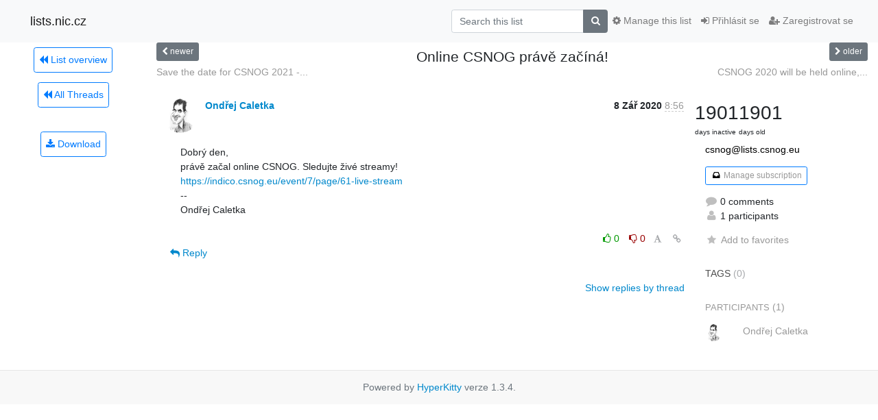

--- FILE ---
content_type: text/html; charset=utf-8
request_url: https://lists.nic.cz/hyperkitty/list/csnog@lists.csnog.eu/thread/EPNQ6OQDDOHW5XJTO6KCK7ZIB6ON5VST/?sort=date
body_size: 5890
content:




<!DOCTYPE HTML>
<html>
    <head>
        <meta http-equiv="Content-Type" content="text/html; charset=UTF-8" />
        <meta name="viewport" content="width=device-width, initial-scale=1.0" />
        <meta name="ROBOTS" content="INDEX, FOLLOW" />
        <title>
Online CSNOG právě začíná! - Csnog - lists.nic.cz
</title>
        <meta name="author" content="" />
        <meta name="dc.language" content="en" />
        <link rel="shortcut icon" href="/mailman3/static/hyperkitty/img/favicon.ico" />
        <link rel="stylesheet" href="/mailman3/static/hyperkitty/libs/jquery/smoothness/jquery-ui-1.10.3.custom.min.css" type="text/css" media="all" />
        <link rel="stylesheet" href="/mailman3/static/hyperkitty/libs/fonts/font-awesome/css/font-awesome.min.css" type="text/css" media="all" />
        <link rel="stylesheet" href="/mailman3/static/CACHE/css/output.5641ea7968a9.css" type="text/css" media="all"><link rel="stylesheet" href="/mailman3/static/CACHE/css/output.d3034b4f9b48.css" type="text/css"><link rel="stylesheet" href="/mailman3/static/CACHE/css/output.4504ce8a89c2.css" type="text/css" media="all">
         
        

    </head>

    <body>

    


    <nav class="navbar sticky-top navbar-light bg-light navbar-expand-md">
        <div class="container">
            <div class="navbar-header col-md"> <!--part of navbar that's always present-->
                <button type="button" class="navbar-toggler collapsed" data-toggle="collapse" data-target=".navbar-collapse">
                    <span class="fa fa-bars"></span>
                </button>
                <a class="navbar-brand" href="/hyperkitty/">lists.nic.cz</a>

            </div> <!-- /navbar-header -->

            <div class="navbar-collapse collapse justify-content-end"> <!--part of navbar that's collapsed on small screens-->
                <!-- show dropdown for smaller viewports b/c login name/email may be too long -->
                <!-- only show this extra button/dropdown if we're in small screen sizes -->
                <div class="nav navbar-nav navbar-right auth dropdown d-sm-none">
                  <a href="#" role="button" class="btn dropdown-toggle" id="loginDropdownMenu"
                     data-toggle="dropdown" aria-haspopup="true" aria-expanded="false">
                        
                            <span class="fa fa-bars"></span>
                        
                    </a>
                      
                            <a role="menuitem" tabindex="-1" href="/accounts/login/?next=/hyperkitty/list/csnog%40lists.csnog.eu/thread/EPNQ6OQDDOHW5XJTO6KCK7ZIB6ON5VST/">
                                <span class="fa fa-sign-in"></span>
                                Přihlásit se
                            </a>
                            <a role="menuitem" tabindex="-1" href="/accounts/signup/?next=/hyperkitty/list/csnog%40lists.csnog.eu/thread/EPNQ6OQDDOHW5XJTO6KCK7ZIB6ON5VST/">
                                <span class="fa fa-user-plus"></span>
                                Zaregistrovat se
                            </a>
                        

                </div>
                <form name="search" method="get" action="/hyperkitty/search" class="navbar-form navbar-right my-2 my-lg-2 order-1" role="search">
                    <input type="hidden" name="mlist" value="csnog@lists.csnog.eu" />
                        <div class="input-group">
                            <input name="q" type="text" class="form-control"
                                   placeholder="Search this list"
                                   
                                   />
                            <span class="input-group-append">
                                <button class="btn btn-secondary" type="submit"><span class="fa fa-search"></span></button>
                            </span>
                        </div>
                </form>
                <!-- larger viewports -->
                <ul class="nav navbar-nav d-none d-sm-flex auth order-3">
                    
                        <li class="nav-item"><a href="/accounts/login/?next=/hyperkitty/list/csnog%40lists.csnog.eu/thread/EPNQ6OQDDOHW5XJTO6KCK7ZIB6ON5VST/" class="nav-link">
                            <span class="fa fa-sign-in"></span>
                            Přihlásit se
                        </a></li>
                        <li class="nav-item"><a href="/accounts/signup/?next=/hyperkitty/list/csnog%40lists.csnog.eu/thread/EPNQ6OQDDOHW5XJTO6KCK7ZIB6ON5VST/" class="nav-link">
                            <span class="fa fa-user-plus"></span>
                            Zaregistrovat se
                        </a></li>
                    
                </ul>

                
                <ul class="nav navbar-nav order-2">
                    <li class="nav-item">
                    
                    <a href="/postorius/lists/csnog.lists.csnog.eu/" class="nav-link">
                        <span class="fa fa-cog"></span>
                        Manage this list
                    </a>
                    
                    </li>
                </ul>
                


            </div> <!--/navbar-collapse -->
        </div> <!-- /container for navbar -->
    </nav>

    

     <div class="modal fade" tabindex="-1" role="dialog" id="keyboard-shortcuts">
       <div class="modal-dialog" role="document">
         <div class="modal-content">
           <div class="modal-header">
             <button type="button" class="close" data-dismiss="modal" aria-label="Close"><span aria-hidden="true">&times;</span></button>
             <h4 class="modal-title">Keyboard Shortcuts</h4>
           </div>
           <div class="modal-body">
             <h3>Thread View</h3>
             <ul>
               <li><code>j</code>: Next unread message </li>
               <li><code>k</code>: Previous unread message </li>
               <li><code>j a</code>: Jump to all threads
               <li><code>j l</code>: Jump to MailingList overview
             </ul>
           </div>
         </div><!-- /.modal-content -->
       </div><!-- /.modal-dialog -->
     </div><!-- /.modal -->

     <div class="container">
        

<div class="row view-thread">





<div class="d-none d-md-inline col-12 col-md-2">
    <div class="row d-flex justify-content-center flex-column align-items-center">
        
        <a href="/hyperkitty/list/csnog@lists.csnog.eu/"
           class="btn btn-outline-primary p-2 m-2">
            <span class="fa fa-backward"></span>
            List overview</a>

        
        
        <a href="/hyperkitty/list/csnog@lists.csnog.eu/latest"
           class="btn btn-outline-primary p-2 m-2">
            <span class="fa fa-backward"></span>
       All Threads</a>
    
    </br>
    <!-- Download as mbox -->
    
    <a href="/hyperkitty/list/csnog@lists.csnog.eu/export/csnog@lists.csnog.eu-EPNQ6OQDDOHW5XJTO6KCK7ZIB6ON5VST.mbox.gz?thread=EPNQ6OQDDOHW5XJTO6KCK7ZIB6ON5VST" title="This thread in gzipped mbox format"
          class="btn btn-outline-primary p-2 m-2">
        <i class="fa fa-download"></i> Download</a>
    
</div>
</div>



    <div class="col-12 col-md-10">

        <!-- thread header: navigation (older/newer), thread title -->
        <div class="thread-header">
          <div class="row">
            
            <div class="col-sm-2">
                
                <a id="next-thread" class="btn btn-secondary btn-sm "
                        title="Save the date for CSNOG 2021 - 13-14 Oct"
                        href="/hyperkitty/list/csnog@lists.csnog.eu/thread/FDGZY5XK3M5V6EAJ337GY2ACYGESWQEJ/">
                    <span class="fa fa-chevron-left"></span>
                    <span class="d-none d-md-inline">newer</span>
                </a>
               
            </div>
            <div class="col-sm-8">
                <h3>Online CSNOG právě začíná!</h3>
            </div>
            <div class="col-sm-2 right">
                <a id="prev-thread" class="btn btn-secondary btn-sm "
                    
                    title="CSNOG 2020 will be held online, free of charge"
                    href="/hyperkitty/list/csnog@lists.csnog.eu/thread/FS47YOZOR3LCXFQTFX6MHQ7G6CYC43T6/"
                    >
                    <span class="fa fa-chevron-right"></span>
                    <span class="d-none d-md-inline">older</span>
                </a>
            </div>
          </div>
          <div class="thread-titles">
            <div class="row">
                <div class="d-none d-md-block col-md-6">
                
                    <a href="/hyperkitty/list/csnog@lists.csnog.eu/thread/FDGZY5XK3M5V6EAJ337GY2ACYGESWQEJ/"
                       title="Save the date for CSNOG 2021 - 13-14 Oct"
                       >Save the date for CSNOG 2021 -...</a>
                
                </div>
                <div class="right d-none d-md-block col-md-6">
                
                    <a href="/hyperkitty/list/csnog@lists.csnog.eu/thread/FS47YOZOR3LCXFQTFX6MHQ7G6CYC43T6/"
                       title="CSNOG 2020 will be held online, free of charge"
                       >CSNOG 2020 will be held online,...</a>
                
                </div>
            </div>
            
            </div>
        </div> <!-- /thread-header -->

        <!-- nav tabs, for smaller screens -->
        <ul class="nav nav-tabs d-md-none">
            <li class="nav-item">
                <a href="#home" class="nav-link active">First Post</a>
            </li>
            <li class="nav-item">
                <a href="#replies" class="nav-link">Replies</a>
            </li>
            <li class="nav-item">
                <a href="#stats" class="nav-link">Stats</a>
            </li>
            <li class="dropdown nav-item">
                



<a href="" id="navbarMonthsListDrop" class="dropdown-toggle  nav-link " data-toggle="dropdown">
  <span class="d-none d-md-inline ">Threads by</span> month <b class="caret"></b>
</a>
<ul class="dropdown-menu right" role="menu" aria-labelledby="navbarMonthsListDrop">
    
    <li role="presentation" class="dropdown-header disabled dropdown-item">
        <a href="" class="nav-link">----- 2025 -----</a>
    </li>
    
    <li>
        <a class="dropdown-item" href="/hyperkitty/list/csnog@lists.csnog.eu/2025/11/"
           >listopad</a>
    </li>
    
    <li>
        <a class="dropdown-item" href="/hyperkitty/list/csnog@lists.csnog.eu/2025/10/"
           >říjen</a>
    </li>
    
    <li>
        <a class="dropdown-item" href="/hyperkitty/list/csnog@lists.csnog.eu/2025/9/"
           >září</a>
    </li>
    
    <li>
        <a class="dropdown-item" href="/hyperkitty/list/csnog@lists.csnog.eu/2025/8/"
           >srpen</a>
    </li>
    
    <li>
        <a class="dropdown-item" href="/hyperkitty/list/csnog@lists.csnog.eu/2025/7/"
           >červenec</a>
    </li>
    
    <li>
        <a class="dropdown-item" href="/hyperkitty/list/csnog@lists.csnog.eu/2025/6/"
           >červen</a>
    </li>
    
    <li>
        <a class="dropdown-item" href="/hyperkitty/list/csnog@lists.csnog.eu/2025/5/"
           >květen</a>
    </li>
    
    <li>
        <a class="dropdown-item" href="/hyperkitty/list/csnog@lists.csnog.eu/2025/4/"
           >duben</a>
    </li>
    
    <li>
        <a class="dropdown-item" href="/hyperkitty/list/csnog@lists.csnog.eu/2025/3/"
           >březen</a>
    </li>
    
    <li>
        <a class="dropdown-item" href="/hyperkitty/list/csnog@lists.csnog.eu/2025/2/"
           >únor</a>
    </li>
    
    <li>
        <a class="dropdown-item" href="/hyperkitty/list/csnog@lists.csnog.eu/2025/1/"
           >leden</a>
    </li>
    
    
    <li role="presentation" class="dropdown-header disabled dropdown-item">
        <a href="" class="nav-link">----- 2024 -----</a>
    </li>
    
    <li>
        <a class="dropdown-item" href="/hyperkitty/list/csnog@lists.csnog.eu/2024/12/"
           >prosinec</a>
    </li>
    
    <li>
        <a class="dropdown-item" href="/hyperkitty/list/csnog@lists.csnog.eu/2024/11/"
           >listopad</a>
    </li>
    
    <li>
        <a class="dropdown-item" href="/hyperkitty/list/csnog@lists.csnog.eu/2024/10/"
           >říjen</a>
    </li>
    
    <li>
        <a class="dropdown-item" href="/hyperkitty/list/csnog@lists.csnog.eu/2024/9/"
           >září</a>
    </li>
    
    <li>
        <a class="dropdown-item" href="/hyperkitty/list/csnog@lists.csnog.eu/2024/8/"
           >srpen</a>
    </li>
    
    <li>
        <a class="dropdown-item" href="/hyperkitty/list/csnog@lists.csnog.eu/2024/7/"
           >červenec</a>
    </li>
    
    <li>
        <a class="dropdown-item" href="/hyperkitty/list/csnog@lists.csnog.eu/2024/6/"
           >červen</a>
    </li>
    
    <li>
        <a class="dropdown-item" href="/hyperkitty/list/csnog@lists.csnog.eu/2024/5/"
           >květen</a>
    </li>
    
    <li>
        <a class="dropdown-item" href="/hyperkitty/list/csnog@lists.csnog.eu/2024/4/"
           >duben</a>
    </li>
    
    <li>
        <a class="dropdown-item" href="/hyperkitty/list/csnog@lists.csnog.eu/2024/3/"
           >březen</a>
    </li>
    
    <li>
        <a class="dropdown-item" href="/hyperkitty/list/csnog@lists.csnog.eu/2024/2/"
           >únor</a>
    </li>
    
    <li>
        <a class="dropdown-item" href="/hyperkitty/list/csnog@lists.csnog.eu/2024/1/"
           >leden</a>
    </li>
    
    
    <li role="presentation" class="dropdown-header disabled dropdown-item">
        <a href="" class="nav-link">----- 2023 -----</a>
    </li>
    
    <li>
        <a class="dropdown-item" href="/hyperkitty/list/csnog@lists.csnog.eu/2023/12/"
           >prosinec</a>
    </li>
    
    <li>
        <a class="dropdown-item" href="/hyperkitty/list/csnog@lists.csnog.eu/2023/11/"
           >listopad</a>
    </li>
    
    <li>
        <a class="dropdown-item" href="/hyperkitty/list/csnog@lists.csnog.eu/2023/10/"
           >říjen</a>
    </li>
    
    <li>
        <a class="dropdown-item" href="/hyperkitty/list/csnog@lists.csnog.eu/2023/9/"
           >září</a>
    </li>
    
    <li>
        <a class="dropdown-item" href="/hyperkitty/list/csnog@lists.csnog.eu/2023/8/"
           >srpen</a>
    </li>
    
    <li>
        <a class="dropdown-item" href="/hyperkitty/list/csnog@lists.csnog.eu/2023/7/"
           >červenec</a>
    </li>
    
    <li>
        <a class="dropdown-item" href="/hyperkitty/list/csnog@lists.csnog.eu/2023/6/"
           >červen</a>
    </li>
    
    <li>
        <a class="dropdown-item" href="/hyperkitty/list/csnog@lists.csnog.eu/2023/5/"
           >květen</a>
    </li>
    
    <li>
        <a class="dropdown-item" href="/hyperkitty/list/csnog@lists.csnog.eu/2023/4/"
           >duben</a>
    </li>
    
    <li>
        <a class="dropdown-item" href="/hyperkitty/list/csnog@lists.csnog.eu/2023/3/"
           >březen</a>
    </li>
    
    <li>
        <a class="dropdown-item" href="/hyperkitty/list/csnog@lists.csnog.eu/2023/2/"
           >únor</a>
    </li>
    
    <li>
        <a class="dropdown-item" href="/hyperkitty/list/csnog@lists.csnog.eu/2023/1/"
           >leden</a>
    </li>
    
    
    <li role="presentation" class="dropdown-header disabled dropdown-item">
        <a href="" class="nav-link">----- 2022 -----</a>
    </li>
    
    <li>
        <a class="dropdown-item" href="/hyperkitty/list/csnog@lists.csnog.eu/2022/12/"
           >prosinec</a>
    </li>
    
    <li>
        <a class="dropdown-item" href="/hyperkitty/list/csnog@lists.csnog.eu/2022/11/"
           >listopad</a>
    </li>
    
    <li>
        <a class="dropdown-item" href="/hyperkitty/list/csnog@lists.csnog.eu/2022/10/"
           >říjen</a>
    </li>
    
    <li>
        <a class="dropdown-item" href="/hyperkitty/list/csnog@lists.csnog.eu/2022/9/"
           >září</a>
    </li>
    
    <li>
        <a class="dropdown-item" href="/hyperkitty/list/csnog@lists.csnog.eu/2022/8/"
           >srpen</a>
    </li>
    
    <li>
        <a class="dropdown-item" href="/hyperkitty/list/csnog@lists.csnog.eu/2022/7/"
           >červenec</a>
    </li>
    
    <li>
        <a class="dropdown-item" href="/hyperkitty/list/csnog@lists.csnog.eu/2022/6/"
           >červen</a>
    </li>
    
    <li>
        <a class="dropdown-item" href="/hyperkitty/list/csnog@lists.csnog.eu/2022/5/"
           >květen</a>
    </li>
    
    <li>
        <a class="dropdown-item" href="/hyperkitty/list/csnog@lists.csnog.eu/2022/4/"
           >duben</a>
    </li>
    
    <li>
        <a class="dropdown-item" href="/hyperkitty/list/csnog@lists.csnog.eu/2022/3/"
           >březen</a>
    </li>
    
    <li>
        <a class="dropdown-item" href="/hyperkitty/list/csnog@lists.csnog.eu/2022/2/"
           >únor</a>
    </li>
    
    <li>
        <a class="dropdown-item" href="/hyperkitty/list/csnog@lists.csnog.eu/2022/1/"
           >leden</a>
    </li>
    
    
    <li role="presentation" class="dropdown-header disabled dropdown-item">
        <a href="" class="nav-link">----- 2021 -----</a>
    </li>
    
    <li>
        <a class="dropdown-item" href="/hyperkitty/list/csnog@lists.csnog.eu/2021/12/"
           >prosinec</a>
    </li>
    
    <li>
        <a class="dropdown-item" href="/hyperkitty/list/csnog@lists.csnog.eu/2021/11/"
           >listopad</a>
    </li>
    
    <li>
        <a class="dropdown-item" href="/hyperkitty/list/csnog@lists.csnog.eu/2021/10/"
           >říjen</a>
    </li>
    
    <li>
        <a class="dropdown-item" href="/hyperkitty/list/csnog@lists.csnog.eu/2021/9/"
           >září</a>
    </li>
    
    <li>
        <a class="dropdown-item" href="/hyperkitty/list/csnog@lists.csnog.eu/2021/8/"
           >srpen</a>
    </li>
    
    <li>
        <a class="dropdown-item" href="/hyperkitty/list/csnog@lists.csnog.eu/2021/7/"
           >červenec</a>
    </li>
    
    <li>
        <a class="dropdown-item" href="/hyperkitty/list/csnog@lists.csnog.eu/2021/6/"
           >červen</a>
    </li>
    
    <li>
        <a class="dropdown-item" href="/hyperkitty/list/csnog@lists.csnog.eu/2021/5/"
           >květen</a>
    </li>
    
    <li>
        <a class="dropdown-item" href="/hyperkitty/list/csnog@lists.csnog.eu/2021/4/"
           >duben</a>
    </li>
    
    <li>
        <a class="dropdown-item" href="/hyperkitty/list/csnog@lists.csnog.eu/2021/3/"
           >březen</a>
    </li>
    
    <li>
        <a class="dropdown-item" href="/hyperkitty/list/csnog@lists.csnog.eu/2021/2/"
           >únor</a>
    </li>
    
    <li>
        <a class="dropdown-item" href="/hyperkitty/list/csnog@lists.csnog.eu/2021/1/"
           >leden</a>
    </li>
    
    
    <li role="presentation" class="dropdown-header disabled dropdown-item">
        <a href="" class="nav-link">----- 2020 -----</a>
    </li>
    
    <li>
        <a class="dropdown-item" href="/hyperkitty/list/csnog@lists.csnog.eu/2020/12/"
           >prosinec</a>
    </li>
    
    <li>
        <a class="dropdown-item" href="/hyperkitty/list/csnog@lists.csnog.eu/2020/11/"
           >listopad</a>
    </li>
    
    <li>
        <a class="dropdown-item" href="/hyperkitty/list/csnog@lists.csnog.eu/2020/10/"
           >říjen</a>
    </li>
    
    <li>
        <a class="dropdown-item" href="/hyperkitty/list/csnog@lists.csnog.eu/2020/9/"
           >září</a>
    </li>
    
    <li>
        <a class="dropdown-item" href="/hyperkitty/list/csnog@lists.csnog.eu/2020/8/"
           >srpen</a>
    </li>
    
    <li>
        <a class="dropdown-item" href="/hyperkitty/list/csnog@lists.csnog.eu/2020/7/"
           >červenec</a>
    </li>
    
    <li>
        <a class="dropdown-item" href="/hyperkitty/list/csnog@lists.csnog.eu/2020/6/"
           >červen</a>
    </li>
    
    <li>
        <a class="dropdown-item" href="/hyperkitty/list/csnog@lists.csnog.eu/2020/5/"
           >květen</a>
    </li>
    
    <li>
        <a class="dropdown-item" href="/hyperkitty/list/csnog@lists.csnog.eu/2020/4/"
           >duben</a>
    </li>
    
    <li>
        <a class="dropdown-item" href="/hyperkitty/list/csnog@lists.csnog.eu/2020/3/"
           >březen</a>
    </li>
    
    <li>
        <a class="dropdown-item" href="/hyperkitty/list/csnog@lists.csnog.eu/2020/2/"
           >únor</a>
    </li>
    
    <li>
        <a class="dropdown-item" href="/hyperkitty/list/csnog@lists.csnog.eu/2020/1/"
           >leden</a>
    </li>
    
    
    <li role="presentation" class="dropdown-header disabled dropdown-item">
        <a href="" class="nav-link">----- 2019 -----</a>
    </li>
    
    <li>
        <a class="dropdown-item" href="/hyperkitty/list/csnog@lists.csnog.eu/2019/12/"
           >prosinec</a>
    </li>
    
    <li>
        <a class="dropdown-item" href="/hyperkitty/list/csnog@lists.csnog.eu/2019/11/"
           >listopad</a>
    </li>
    
    <li>
        <a class="dropdown-item" href="/hyperkitty/list/csnog@lists.csnog.eu/2019/10/"
           >říjen</a>
    </li>
    
    <li>
        <a class="dropdown-item" href="/hyperkitty/list/csnog@lists.csnog.eu/2019/9/"
           >září</a>
    </li>
    
    <li>
        <a class="dropdown-item" href="/hyperkitty/list/csnog@lists.csnog.eu/2019/8/"
           >srpen</a>
    </li>
    
    <li>
        <a class="dropdown-item" href="/hyperkitty/list/csnog@lists.csnog.eu/2019/7/"
           >červenec</a>
    </li>
    
    <li>
        <a class="dropdown-item" href="/hyperkitty/list/csnog@lists.csnog.eu/2019/6/"
           >červen</a>
    </li>
    
    <li>
        <a class="dropdown-item" href="/hyperkitty/list/csnog@lists.csnog.eu/2019/5/"
           >květen</a>
    </li>
    
    <li>
        <a class="dropdown-item" href="/hyperkitty/list/csnog@lists.csnog.eu/2019/4/"
           >duben</a>
    </li>
    
    
</ul>


            </li>
        </ul> <!-- /navtab -->

        <div class="row">
            <div class="col-sm-12 col-md-9">
                <!-- main section, the email thread -->
                <div id="thread-content">

                    <!-- Start first email -->
                    




<div class="email email-first">

    <div id="EPNQ6OQDDOHW5XJTO6KCK7ZIB6ON5VST" class="email-header">
        <div class="gravatar-wrapper">
            <div class="gravatar circle">
                <img class="gravatar" src="https://secure.gravatar.com/avatar/2e1eff9a5575fecdbedd6fc76193a645.jpg?s=120&amp;d=mm&amp;r=g" width="120" height="120" alt="" />
            </div>
            <div class="email-author">
                <span class="name">
                    
                    <a href="/hyperkitty/users/24d8199adb984cb18ca24fd79d5d2865/"
                       title="See the profile for Ondřej Caletka"
                       >Ondřej Caletka</a>
                    
                </span>
            </div>
        </div>
        <div class="email-date right">
            
            
            <span class="date d-none d-sm-inline">
                8 Zář
                
                    2020
                
            </span>
            <span class="date d-sm-none">
                8 Zář
                
                '20
                
            </span>
            
            <div class="time">
                <span title="Sender's time: 8. září 2020 8:56">8:56</span>
            </div>

        </div>
        
    </div> <!-- /email-header: gravatar, author-info, date, peramlink, changed_subject -->

    <div class="email-body "
      >Dobrý den,
právě začal online CSNOG. Sledujte živé streamy!
<a href="https://indico.csnog.eu/event/7/page/61-live-stream" rel="nofollow">https://indico.csnog.eu/event/7/page/61-live-stream</a>
--
Ondřej Caletka
    </div>

    

    <div class="email-info">
      <div class="likeform-wrapper right">
        <div class="messagelink pull-right">
          <span class="fa fa-font cursor-pointer toggle-font"
                title="Display in fixed font"
                data-toggle="tooltip" data-placement="bottom"></span>
          <a href="/hyperkitty/list/csnog@lists.csnog.eu/message/EPNQ6OQDDOHW5XJTO6KCK7ZIB6ON5VST/"
             title="Permalink for this message"
             data-toggle="tooltip" data-placement="bottom"><i class="fa fa-link"></i></a>
        </div>
        

    <form method="post" class="likeform"
          action="/hyperkitty/list/csnog@lists.csnog.eu/message/EPNQ6OQDDOHW5XJTO6KCK7ZIB6ON5VST/vote">
    <input type="hidden" name="csrfmiddlewaretoken" value="NJq9frOOkuNbXUOvwbmSSa3BxFVu31a9LfN5Sx1IxR6ccYe1iEBL3g1XCqIE3kGi">
    

		<!-- Hide the status icon
		<i class="icomoon likestatus neutral"></i> -->

		<!-- <span>+0/-0</span> -->
		
			<a class="youlike vote disabled" title="You must be logged-in to vote."
			href="#like" data-vote="1">
					<i class="fa fa-thumbs-o-up"></i> 0
			</a>
			<a class="youdislike vote disabled" title="You must be logged-in to vote."
			href="#dislike" data-vote="-1">
				<i class="fa fa-thumbs-o-down"></i> 0
			</a>
		
    

    </form>

        </div>

        <!-- Reply link -->
        
        
        <a class="reply reply-mailto" title="Sign in to reply online"
           href="mailto:csnog@lists.csnog.eu?Subject=Re%3A%20%5Bcsnog%5D%20Online%20CSNOG%20pr%C3%A1v%C4%9B%20za%C4%8D%C3%ADn%C3%A1%21&amp;In-Reply-To=&lt;5cfd5116-cbbf-72ff-8ebf-163e535aac8a%40caletka.cz&gt;">
            <i class="fa fa-reply"></i>
            Reply
        </a>
        
        

        <!-- Attachments -->
        
        <!-- Reply form -->
        

    </div>

</div>

                    <!-- End first email -->

                    <p class="sort-mode">
                        
                        <a href="/hyperkitty/list/csnog@lists.csnog.eu/thread/EPNQ6OQDDOHW5XJTO6KCK7ZIB6ON5VST/?sort=thread"
                            >Show replies by thread</a>
                        
                    </p>

                    <div class="anchor-link">
                        <a id="replies"></a>
                    </div>
                    <div class="replies">
                        
                            

    

                        
                    </div>

                </div>
            </div>

            <div class="col-12 col-md-3">
                <div class="anchor-link">
                    <a id="stats"></a>
                </div>
                



<!-- right column -->
<section id="thread-overview-info">
    <!-- Start stats re: dates -->
    <div id="thread-date-info" class="row">
        <div class="col-tn-6">
            <span class="days-num">1901</span>
            <div class="days-text">
                days inactive
            </div>
        </div>
        <div class="col-tn-6">
            <span class="days-num">1901</span>
            <div class="days-text">
                days old
            </div>
        </div>
    </div> <!-- /Stats re: dates -->

    <p class="list-name">
        <a href="/hyperkitty/list/csnog@lists.csnog.eu/">
            csnog@lists.csnog.eu
        </a>
    </p>

    
    <p class="postorius">
      <a class="btn btn-outline-primary btn-sm" href="/postorius/lists/csnog.lists.csnog.eu/">
        <i class="fa fa-fw fa-inbox"></i>
        Manage subscription</a>
    </p>
    

    <p class="thread-overview-details">
    <div>
        <i class="fa fa-fw fa-comment"></i>
        0 comments
    </div>
    <div>
        <i class="fa fa-fw fa-user"></i>
        1 participants
    </div>
    
    </p>

    <form id="fav_form" name="favorite" method="post" class="favorite"
          action="/hyperkitty/list/csnog@lists.csnog.eu/thread/EPNQ6OQDDOHW5XJTO6KCK7ZIB6ON5VST/favorite">
        <input type="hidden" name="csrfmiddlewaretoken" value="NJq9frOOkuNbXUOvwbmSSa3BxFVu31a9LfN5Sx1IxR6ccYe1iEBL3g1XCqIE3kGi">
        <input type="hidden" name="action" value="add" />
        <p>
            <a href="#AddFav" class="notsaved disabled" title="You must be logged-in to have favorites.">
                <i class="fa fa-fw fa-star"></i>Add to favorites</a>
            <a href="#RmFav" class="saved">
                <i class="fa fa-fw fa-star"></i>Remove from favorites</a>
        </p>
    </form>

    

    <div id="tags">
        

        <span id="tag-title">tags</span> (0)
        

    </div>
    
    
    <div id="participants">
        <span id="participants_title">participants</span> (1)
        <ul class="list-unstyled">
            
            <li class="row">
                <div class="participant-gravatar col-sm-auto circle-small"><img class="gravatar" src="https://secure.gravatar.com/avatar/2e1eff9a5575fecdbedd6fc76193a645.jpg?s=48&amp;d=mm&amp;r=g" width="48" height="48" alt="" /></div>
                <div class="participant-name col">Ondřej Caletka</div>
            </li>
            
        </ul>
    </div>
    
</section>



            </div>

        </div>

    </div>

</div>

<!-- end of content -->

    </div> <!-- /container for content -->

    <footer class="footer">
      <div class="container">
        <p class="text-muted">
            Powered by <a href="http://hyperkitty.readthedocs.org">HyperKitty</a> verze 1.3.4.
        </p>
      </div>
    </footer>

    <script src="/mailman3/static/hyperkitty/libs/jquery/jquery-1.10.1.min.js"></script>
    <script src="/mailman3/static/hyperkitty/libs/jquery/jquery-ui-1.10.3.custom.min.js"></script>
    <script src="/mailman3/static/CACHE/js/output.e1a49b476a8d.js"></script>
    

<script type="text/javascript">
    $(document).ready(function() {
        //enable tooltips for thread buttons
        $("btn#next-thread").tooltip();
        $("btn#prev-thread").tooltip();

        setup_category();
        setup_tags();
        setup_favorites();
        // Hide quotes by default in the thread view
        fold_quotes("div.container");
        // Load the replies
        update_thread_replies("/hyperkitty/list/csnog@lists.csnog.eu/thread/EPNQ6OQDDOHW5XJTO6KCK7ZIB6ON5VST/replies?sort=date&last_view=");
        setup_unreadnavbar("#unreadnavbar");
        setup_thread_keyboard_shortcuts();
    });
</script>



    


    </body>
</html>
